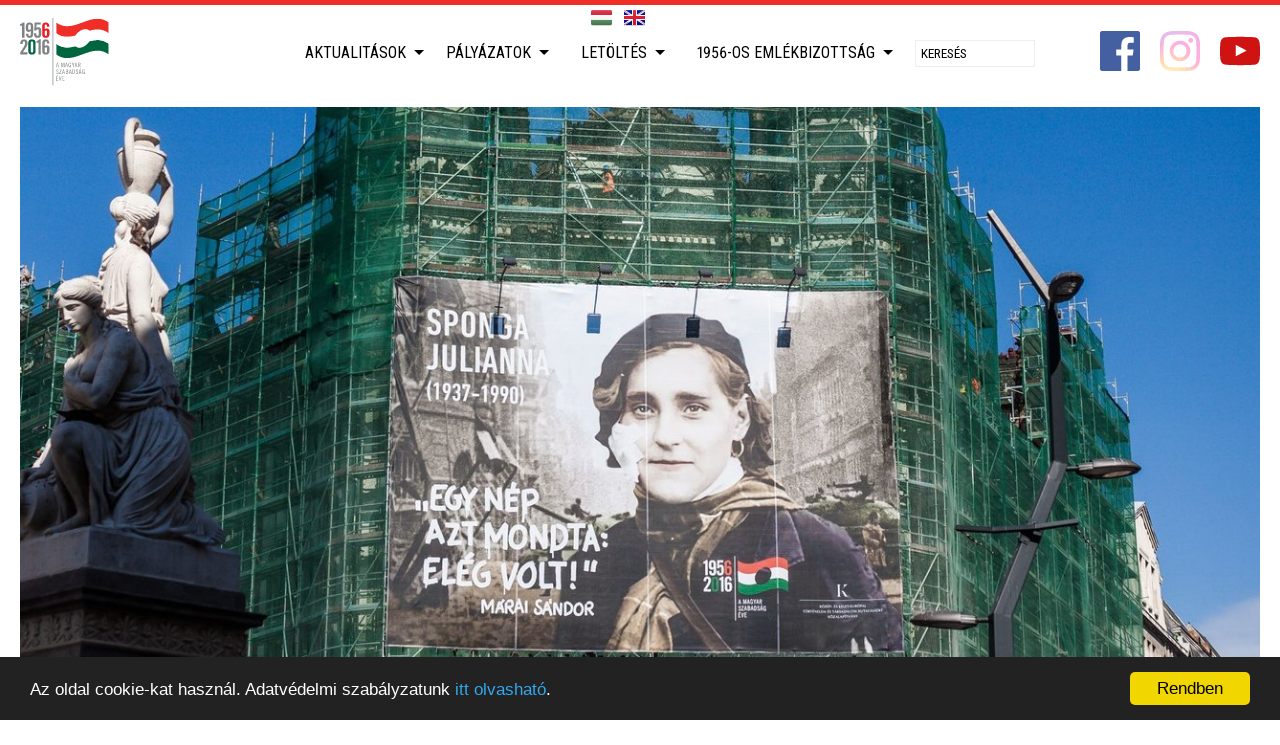

--- FILE ---
content_type: text/html; charset=utf-8
request_url: https://magyarforradalom1956.hu/aktualitasok/hirek/v/a-pesti-hazfalakon-1956-hosei-/
body_size: 11136
content:
<!doctype html><!--
	Appsters © 2026
	--><html lang="hu"><head><meta charset="utf-8"><meta http-equiv="X-UA-Compatible" content="IE=edge"><meta name="generator" content="eSolr System – Content Management System"/><meta name="viewport" content="width=device-width, minimum-scale=1.0, maximum-scale=1.0, initial-scale=1.0, user-scalable=no"/><meta name="google-site-verification" content="JChEMju1dreIjUMASnN6NTOuXfWi04MbaIG1LEBSQdw" /><script>(function(w,d,s,l,i){w[l]=w[l]||[];w[l].push({'gtm.start': new Date().getTime(),event:'gtm.js'});var f=d.getElementsByTagName(s)[0], j=d.createElement(s),dl=l!='dataLayer'?'&l='+l:'';j.async=true;j.src= 'https://www.googletagmanager.com/gtm.js?id='+i+dl;f.parentNode.insertBefore(j,f); })(window,document,'script','dataLayer','GTM-PVZ35B38');</script><link rel="alternate" type="application/rss+xml" title="A Magyar Szabadság Éve 1956 » Aktualitások" href="/rss/friss/" /><link rel="alternate" type="application/rss+xml" title="A Magyar Szabadság Éve 1956 » Aktualitások » Hírek" href="/rss/rovat/hirek/" /><link rel="alternate" type="application/rss+xml" title="A Magyar Szabadság Éve 1956 » Aktualitások » Programok" href="/rss/rovat/programok/" /><script src="/static/default/dist/js/script.js?ver=1.2.4"></script><link id="cssScreen" href='/static/default/dist/css/screen.css?ver=1.2.7' media="screen" rel="stylesheet" type="text/css"/><link id="cssPrint" href='/static/default/dist/css/print.css?ver=1.0.4' media="print" rel="stylesheet" type="text/css"/><script>
			function ready(fn) { if (document.readyState !== 'loading') fn(); else document.addEventListener('DOMContentLoaded', fn); }
			function getScript(u, i, f, e) {var s = document.createElement('script');s.type = 'text/javascript';s.src = u;s.id = i || 'id_script_' + new Date().getTime();if (!document.getElementById(i)) {document.getElementsByTagName('head')[0].appendChild(s);}if (!!f) {s.addEventListener('load', function () {f(s);});}}
			function ajaxGET(u, s, e, f, g) {var xhr = new XMLHttpRequest();xhr.open("GET", u, true);if (g !== undefined) {for (var key in g) {if (g.hasOwnProperty(key)) {xhr.setRequestHeader(key, g[key])}}}xhr.onload = function () {if (this.status >= 200 && this.status < 400) {if (s) s(this.response);} else { if (e) e(this.response);}};xhr.onerror = function () {if (f) f(this.response);};xhr.send();}
			function storageAvailable(type) {try {var storage = window[type], x = '__storage_test__';storage.setItem(x, x);storage.removeItem(x);return true;} catch (e) {return e instanceof DOMException && (e.code === 22 || e.code === 1014 || e.name === 'QuotaExceededError' || e.name === 'NS_ERROR_DOM_QUOTA_REACHED') && storage.length !== 0;}}
			function getCookie(name) {var v = document.cookie.match('(^|;) ?' + name + '=([^;]*)(;|$)');return v ? v[2] : null;}
			function setCookie(name, value, days) {var d = new Date;d.setTime(d.getTime() + 24*60*60*1000*days);document.cookie = name + "=" + value + ";path=/;expires=" + d.toGMTString();}
			function deleteCookie(name) { setCookie(name, '', -1); }
			var APP = {
				lang: 'hu',
				url: {},
				cookie: {},
				content: {}
			};
			var DEBUG = !!0;
		</script><script>
			
			!function () {
				var cssMobile = document.getElementById("cssMobile");
				var cssMobileElem = createNodeFromHTML("<link id='cssMobile' href='/static/default/dist/css/mobile.css?ver=1.0.2' media='screen' rel='stylesheet' type='text/css'/>");
				var cssScreen = document.getElementById("cssScreen");
				var cssPrint = document.getElementById("cssPrint");



				if (getCookie("client") == "mobile") {
					console.log("van mobil");
					if (!!cssScreen) cssScreen.parentNode.removeChild(cssScreen);
					if (!!cssPrint) cssPrint.parentNode.removeChild(cssPrint);
					document.head.appendChild(cssMobileElem);
				}
			}();
		</script><title>A Magyar Szabadság Éve
			 – A pesti házfalakon 1956 hősei </title><meta name="description" content="Az 1956-os Emlékév során a forradalom és szabadságharc ismert és ismeretlen hősei, emblematikus szereplői a budapesti utcák házfalainak épülethálóin is megjelennek.
"><meta name="robots" content=" index,follow"><link rel="home" href="https://otvenhat.esolution-test.com"><link rel="canonical" href="https://otvenhat.esolution-test.com/a-pesti-hazfalakon-1956-hosei-"><meta property="og:url" content="https://otvenhat.esolution-test.com/a-pesti-hazfalakon-1956-hosei-"/><meta property="og:site_name" content="A Magyar Szabadság Éve"/><meta property="og:title" content="A pesti házfalakon 1956 hősei "/><meta property="og:description" content="Az 1956-os Emlékév során a forradalom és szabadságharc ismert és ismeretlen hősei, emblematikus szereplői a budapesti utcák házfalainak épülethálóin is megjelennek.
"/><meta property="og:image" content="https://magyarforradalom1956.hu/data/news/teasers/2016/10/19/0947/56_a%C3%A4pA%C3%A4let-Harty%C3%94%C3%87%C3%A1nyiN_004.jpg.1200x630_q85_crop-center_upscale.jpg"/><meta property="og:image:width" content="1200"/><meta property="og:image:height" content="630"/><meta property="og:type" content="article"/><meta property="og:locale" content="hu_HU"><meta property="fb:app_id" content="221875588175435"><meta property="article:section" content="Hírek"><meta property="article:published_time" content="2016-06-06T20:47:16"><link rel="schema.DCTERMS" href="http://purl.org/dc/terms/"><meta name="DC.title" lang="hu" content="A pesti házfalakon 1956 hősei "><meta name="apple-mobile-web-app-capable" content="yes"><meta name="mobile-web-app-capable" content="yes"><link rel="shortcut icon" type="image/png" href="/static/default/dist/img/common/favicon.png"><link rel="apple-touch-icon-precomposed" href="/static/default/dist/img/common/apple-touch-icon-57x57-precomposed.png"><link rel="apple-touch-icon-precomposed" sizes="57x57" href="/static/default/dist/img/common/apple-touch-icon-57x57-precomposed.png"><link rel="apple-touch-icon-precomposed" sizes="72x72" href="/static/default/dist/img/common/apple-touch-icon-72x72-precomposed.png"/><link rel="apple-touch-icon-precomposed" sizes="114x114" href="/static/default/dist/img/common/apple-touch-icon-114x114-precomposed.png"/><link rel="apple-touch-icon-precomposed" sizes="144x144" href="/static/default/dist/img/common/apple-touch-icon-144x144-precomposed.png"/><meta name="application-name" content="A Magyar Szabadság Éve"/><meta name="msapplication-TileColor" content="#ffffff"/><meta name="msapplication-square70x70logo" content="/static/default/dist/img/common/win-70x70.png"/><meta name="msapplication-square150x150logo" content="/static/default/dist/img/common/win-150x150.png"/><meta name="msapplication-square310x310logo" content="/static/default/dist/img/common/win-310x310.png"/><!-- Begin Cookie Consent plugin by Silktide - http://silktide.com/cookieconsent --><script type="text/javascript">
			    window.cookieconsent_options = {"message":"Az oldal cookie-kat használ. Adatvédelmi szabályzatunk <a href='/adatvedelem'>itt olvasható</a>.","dismiss":"Rendben","learnMore":"More info","link":null,"theme":"dark-bottom"};
			</script><script type="text/javascript" src="//cdnjs.cloudflare.com/ajax/libs/cookieconsent2/1.0.9/cookieconsent.min.js"></script><!-- End Cookie Consent plugin --><script>
		  (function(i,s,o,g,r,a,m){i['GoogleAnalyticsObject']=r;i[r]=i[r]||function(){
		  (i[r].q=i[r].q||[]).push(arguments)},i[r].l=1*new Date();a=s.createElement(o),
		  m=s.getElementsByTagName(o)[0];a.async=1;a.src=g;m.parentNode.insertBefore(a,m)
		  })(window,document,'script','https://www.google-analytics.com/analytics.js','ga');

		  ga('create', 'UA-76815725-2', 'auto');
		  ga('send', 'pageview');

		</script></head><body class="id-428
				 body-content_sync
				 body-layout_subpage
				 body-type_news
				 body-view_details
				 _sticky _no-content-margin-top
				  cat_hirek
				 
				 hu"><script>
		window.fbAsyncInit = function () {
			FB.init({
				appId: '1693506334270217',
				xfbml: true,
				version: 'v2.6'
			});
		};

		(function (d, s, id) {
			var js, fjs = d.getElementsByTagName(s)[0];
			if (d.getElementById(id)) {
				return;
			}
			js = d.createElement(s);
			js.id = id;
			js.src = "//connect.facebook.net/en_US/sdk.js";
			fjs.parentNode.insertBefore(js, fjs);
		}(document, 'script', 'facebook-jssdk'));
	</script><div class="page__body"><header class="header"><ul class="header__lang lang"><li class="lang__item"><a href="/i18n/?lan=hu" class="lang__link lang__link_hu lang__link_sel" title="MAGYAR"></a></li><li class="lang__item"><a href="/i18n/?lan=en" class="lang__link lang__link_en" title="ENGLISH"></a></li></ul><h1 class="header__title"><a href="/" title="A Magyar Szabadság Éve">A Magyar Szabadság Éve</a></h1><nav class="header__nav"><ul id="mainmenu" class="__lvl-1" itemscope itemtype="http://schema.org/SiteNavigationElement"><li class="menuitem _sel _dd"><a href="/aktualitasok"  itemprop="url">Aktualitások</a><ul class="__lvl-2"><li class="_sel "><a href="/aktualitasok/hirek"  itemprop="url">Hírek</a></li><li class=""><a href="/aktualitasok/nemzetkozi-esemenyek"  itemprop="url">Nemzetközi események</a></li><li class="_dd"><a href="/aktualitasok/kampany"  itemprop="url">Kampány</a><ul class="__lvl-3"><li class=""><a href="/aktualitasok/belfoldi"  itemprop="url">Belföldi</a></li><li class=""><a href="/aktualitasok/nemzetkozi"  itemprop="url">Nemzetközi</a></li></ul></li><li class=""><a href="/aktualitasok/a-magyar-szabadsag-eve-emlekalbum-"  itemprop="url">A Magyar Szabadság Éve emlékalbum </a></li></ul></li><li class="menuitem _dd"><a href="/palyazatok"  itemprop="url">Pályázatok</a><ul class="__lvl-2"><li class=""><a href="/palyazatok/palyazati-kiirasok"  itemprop="url">Pályázati kiírások</a></li><li class=""><a href="/palyazatok/nyertes-palyazatok"  itemprop="url">Nyertes pályázatok</a></li><li class=""><a href="/palyazatok/emlekmuvek"  itemprop="url">Emlékművek</a></li><li class=""><a href="/palyazatok/biralobizottsag"  itemprop="url">Bírálóbizottság</a></li></ul></li><li class="menuitem _dd"><a href="/letoltheto-elemek"  itemprop="url">Letöltés</a><ul class="__lvl-2"><li class=""><a href="/letoltheto-elemek/programkinalat"  itemprop="url">Programkínálat</a></li><li class=""><a href="/letoltheto-elemek/kiallitas"  itemprop="url">Kiállítás</a></li><li class=""><a href="/letoltheto-elemek/jatsszunk-nyugodtan-"  itemprop="url">Játsszunk nyugodtan! </a></li><li class=""><a href="/letoltheto-elemek/sziget"  itemprop="url">Sziget - Gondolatok a forradalomról</a></li><li class=""><a href="/letoltheto-elemek/plakatok"  itemprop="url">Plakátok</a></li><li class=""><a href="/letoltheto-elemek/arculat"  itemprop="url">Arculat</a></li><li class=""><a href="/letoltheto-elemek/az-56-os-emlekev-hivatalos-dala"  itemprop="url">Az ’56-os Emlékév hivatalos dala</a></li><li class=""><a href="/letoltheto-elemek/reklamfilmek"  itemprop="url">Reklámfilmek</a></li></ul></li><li class="menuitem _dd"><a href="/1956os-emlekbizottsag"  itemprop="url">1956-os Emlékbizottság</a><ul class="__lvl-2"><li class=""><a href="/1956os-emlekbizottsag/1956-os-emlekbizottsag"  itemprop="url">Emlékbizottság</a></li><li class=""><a href="/1956os-emlekbizottsag/kormanyhatarozat"  itemprop="url">Közérdekű információk</a></li><li class=""><a href="/1956os-emlekbizottsag/szerzodesek"  itemprop="url">Szerződések</a></li></ul></li><li class="menuitem menuitem_search" role="search"><form action="/keres/tartalom/" method="get" class="mainmenu__search"><input type="text" placeholder="Keresés" name="q" value='' class="mainmenu__search-input" /><input type="hidden" name="lan" value="" /></form></li></ul></nav><a class="header__logo" href="/"></a><a href="https://www.facebook.com/magyarforradalom1956/?fref=ts" target="_blank" class="header__fb ic ic_sm ic_facebook"></a><a href="https://www.instagram.com/freedomfirst1956/" target="_blank" class="header__instagram ic ic_sm ic_instagram"></a><a href="https://www.youtube.com/channel/UCR-Fw7oCcTUev_stN8zokiw" target="_blank" class="header__youtube ic ic_sm ic_youtube"></a></header><main class="main"><figure class="cover rim rim_crop-smart" itemscope itemtype="http://schema.org/ImageObject"><meta itemprop="image" content="https://magyarforradalom1956.hu/data/news/teasers/2016/10/19/0947/56_a%C3%A4pA%C3%A4let-Harty%C3%94%C3%87%C3%A1nyiN_004.jpg.300x0_q85.jpg"><div data-src="https://magyarforradalom1956.hu/data/news/teasers/2016/10/19/0947/56_a%C3%A4pA%C3%A4let-Harty%C3%94%C3%87%C3%A1nyiN_004.jpg.300x0_q85.jpg"
								 data-srcset="https://magyarforradalom1956.hu/data/news/teasers/2016/10/19/0947/56_a%C3%A4pA%C3%A4let-Harty%C3%94%C3%87%C3%A1nyiN_004.jpg.700x0_q85.jpg 300w,
											  https://magyarforradalom1956.hu/data/news/teasers/2016/10/19/0947/56_a%C3%A4pA%C3%A4let-Harty%C3%94%C3%87%C3%A1nyiN_004.jpg.1000x0_q85.jpg 700w,
											  https://magyarforradalom1956.hu/data/news/teasers/2016/10/19/0947/56_a%C3%A4pA%C3%A4let-Harty%C3%94%C3%87%C3%A1nyiN_004.jpg.1300x0_q85.jpg 1000w,
											  https://magyarforradalom1956.hu/data/news/teasers/2016/10/19/0947/56_a%C3%A4pA%C3%A4let-Harty%C3%94%C3%87%C3%A1nyiN_004.jpg.1600x0_q85.jpg 1300w,
											  https://magyarforradalom1956.hu/data/news/teasers/2016/10/19/0947/56_a%C3%A4pA%C3%A4let-Harty%C3%94%C3%87%C3%A1nyiN_004.jpg.1900x0_q85.jpg 1600w"
								 class="cover__img rim__wrap"
								 data-width="1961"
								 data-height="977"
								 title="A pesti házfalakon 1956 hősei "></div></figure><div class="main__content"><article class="main__article article"><header class="article__header"><h1 class="article__title">A pesti házfalakon 1956 hősei </h1><div class="article__meta"><a class="article__cat" href="/v/?c=1">Hírek</a><time class="article__date" datetime="2016-06-06T20:47:16">2016. június 6.</time></div></header><div class="article__content"><div class="article__lead"><p><span>A forradalom és szabadságharc ismert és ismeretlen hőseit, emblematikus szereplőit a budapesti utcák házfalainak épülethálóin is bemutatjuk.</span></p></div><div class="article__body"><p>Az 1956-os Emlékév egyik fontos célja, hogy a forradalom és szabadságharc hősei, szimbólumai szerves részeivé váljanak az 1956-tal kapcsolatos magyar közgondolkozásnak. Ennek jegyében igyekszünk jól látható módon megmutatni azokat a személyeket, melyekre méltán lehet büszke az egész nemzet. A Budapest utcáin sétálók számos olyan épülethálóval találkozhatnak, melyeken 1956 valamely emblematikus szereplőjét, szimbólumát kívánjuk bemutatni.</p><p>Csizmadi Ferenc, Mansfeld Péter, az egykori Felvonulás téri Sztálin-szobor csizmái, valamint a tank portréja után most újabb három kép került ki a fővárosi házfalakra.&nbsp;</p><p><strong>Sponga Julianna (1937-1990) &ndash; Ferenciek tere</strong></p><p>Csepeli textilmunkásnő, a forradalom idején mindössze 19 éves volt. Öccsét, október 24-én lelőtték a szovjetek Soroksáron, minden bizonnyal ez is közrejátszott abban, hogy Julianna csatlakozott a forradalomhoz. Fegyveres harcokban nem vett részt, egészségügyi szolgálatot látott el. Amit bizonyosan tudunk: november 4-én már a józsefvárosi Vajdahunyad utcai csoporttal volt &ndash; a harcok alatt repeszsérülést szenvedett a vállán, aminek következtében kórházba került. A szovjetek előretörése miatt társai kiszöktették a kórházból, és még eszméletlen állapotban áteveztek vele a Dunán. November 9-én értek az osztrák Kismartonba, ahol táborba került; itt is több fotó készült róla. November 13-án társaival együtt megkapta a svájci letelepedési engedélyt, és Neuchâtelbe költözött. 1958 és 1961 között szövőnőként dolgozott Svájcban, majd a kommunista hatóságok bosszújától tartva 1961. március 24-én Ausztráliába utazott, és ott telepedett le.</p><p>Az épülethálón látható fénykép október 30-án készült, és először november 10-én látott napvilágot a francia Paris Match című lapban. Julianna a képen a Múzeum körút Kálvin tér felé eső részén áll egy társával.</p><p><strong>Dózsa László (1942) &ndash; Blaha Lujza tér</strong></p><p>A későbbi színész tizennégy évesen vett részt a szabadságharcban. A Szövetség utca és a Rákóczi út kereszteződésénél harcoló, az akkori Divatcsarnokot védő csoport tagja lett. 1956. november 5-én elfogták, majd társaival együtt még ott az utcán kivégzőosztag elé állították, ám csoportjából egyedüliként a kivégzést sikerült túlélnie. A Szövetség utcai kórházba szállították, majd az ÁVH-sok a Mosonyi úti rabkórházba vitték. A kihallgatások során a klinikai halál állapotába került. Miközben temették, a sírásó észrevette, hogy mozog és megmentette az életét. A Szabolcs utcai kórházban nyolc órás műtétet hajtottak végre rajta. A kádári megtorlás során nem találták meg, mivel a nyilvántartásban az szerepelt, hogy meghalt és eltemették.</p><p><strong>Molotov-koktél &ndash; Móricz Zsigmond körtér</strong></p><p>A Molotov-koktél az 1956-os budapesti forradalmárok egyik legfontosabb eszköze volt a szovjet tankok elleni utcai harcban. Egyszerű, házilag is elkészíthető fegyver, csupán üzemanyag, egy üres üveg és egy darabka textil kell hozzá. Egyszerűsége és hatékonysága nyomán a &bdquo;szegény ember atombombájának<span>&rdquo;</span> is hívják. Az eszközt az 1956-os forradalmárok a szűk utcák bérházainak emeleti ablakaiból kiejtve számos esetben sikerrel alkalmazták a szovjet harckocsik ellen. A Molotov-koktél, mint szimbólum az emlékezetben mára egybeforrt a hősiesen küzdő pesti srácok alakjával.</p><p><em>&bdquo;Szóval azt mondja az egyik, hogy vegyünk ki benzint, van itt a közelben egy kút. Onnan szereztünk benzint. Utána szereztünk üres üveget. Teletöltöttük benzinnel, és körülcsavartuk egy ronggyal. A rongy egyik végét beledugtuk az üvegbe és megráztuk, hogy kifolyjon a benzin a rongyra. Utána meggyújtottuk a rongyot, és rádobtuk a harckocsira&rdquo;&nbsp;(Vizi Imre, &rsquo;56-os forradalmár visszaemlékezése)</em></p><p><strong>A már kihelyezett épülethálók az alábbi galériában tekinthetőek meg.</strong></p><p>(Fotó: Russel Wilcox Melcher)</p></div><footer class="article__footer"><div class="article__meta_footer"></div></footer></div></article><aside class="main__sidebar" role="complementary"><div class="att-group"><section class="att att_content"><div class="att__container"><div class="att__head"><h1 class="att__title">Kapcsolódó galériák</h1></div><div class="att__body"><div class="att__content"><article class="att__entry" itemscope itemtype="http://schema.org/ImageGallery"><div class="att__entry-teaser rim rim_crop-smart rim_ratio-def"><a href='/aktualitasok/hirek/v/epulethalok_/' title="Épülethálók"><meta itemprop="thumbnail" content="https://magyarforradalom1956.hu/data/subsite/1/galeria/429/Molotov-kokt%C3%A9l%20-%20M%C3%B3ricz%20Zsigmond%20k%C3%B6rt%C3%A9r.jpg.300x0_q85.jpg"><div data-src="https://magyarforradalom1956.hu/data/subsite/1/galeria/429/Molotov-kokt%C3%A9l%20-%20M%C3%B3ricz%20Zsigmond%20k%C3%B6rt%C3%A9r.jpg.300x0_q85.jpg"
										 data-srcset="https://magyarforradalom1956.hu/data/subsite/1/galeria/429/Molotov-kokt%C3%A9l%20-%20M%C3%B3ricz%20Zsigmond%20k%C3%B6rt%C3%A9r.jpg.700x0_q85.jpg 300w,
										              https://magyarforradalom1956.hu/data/subsite/1/galeria/429/Molotov-kokt%C3%A9l%20-%20M%C3%B3ricz%20Zsigmond%20k%C3%B6rt%C3%A9r.jpg.1000x0_q85.jpg 700w,
										              https://magyarforradalom1956.hu/data/subsite/1/galeria/429/Molotov-kokt%C3%A9l%20-%20M%C3%B3ricz%20Zsigmond%20k%C3%B6rt%C3%A9r.jpg.1300x0_q85.jpg 1000w,
										              https://magyarforradalom1956.hu/data/subsite/1/galeria/429/Molotov-kokt%C3%A9l%20-%20M%C3%B3ricz%20Zsigmond%20k%C3%B6rt%C3%A9r.jpg.1600x0_q85.jpg 1300w,
										              https://magyarforradalom1956.hu/data/subsite/1/galeria/429/Molotov-kokt%C3%A9l%20-%20M%C3%B3ricz%20Zsigmond%20k%C3%B6rt%C3%A9r.jpg.1900x0_q85.jpg 1600w"
										 class="rim__wrap"
										 data-width="2700"
									     data-height="1800"
										 title="Elkészült épülethálók"></div></a></div><div class="att__entry-body"><h2 class="att__entry-title"><a href='/aktualitasok/hirek/v/epulethalok_/'>Elkészült épülethálók</a></h2><div class="att__entry-meta"><span class="att__entry-author"></span></div></div></article></div></div></div></section></div><ul class="share share_bottom"><li class="share__item share__item_fb"><div class="fb-like" data-layout="button_count" data-action="like" data-show-faces="false" data-share="true"></div></li><li class="share__item share__item_twitter"><a href="https://twitter.com/share" class="twitter-share-button">Tweet</a><script>!function(d,s,id){var js,fjs=d.getElementsByTagName(s)[0],p=/^http:/.test(d.location)?'http':'https';if(!d.getElementById(id)){js=d.createElement(s);js.id=id;js.src=p+'://platform.twitter.com/widgets.js';fjs.parentNode.insertBefore(js,fjs);}}(document, 'script', 'twitter-wjs');</script></li><li class="share__item share__item_gplus"><div class="g-plusone" data-size="medium"></div></li></ul></aside></div><div class="similar pa pa_wide"><section id="portlet-nyitooldali-5-os-lista"
		 class="portlet portlet_sync portlet_list portlet_contentlist-expanded portlet_length-5 
		 
		  portlet_show-teaser
		 "
		 style=""><div class="portlet__container"><header class="portlet__header"><h1 class="portlet__title">Hírek</h1></header><div class="portlet__body"><div class="portlet__content"><article class="portlet__entry _sticky  t__news cat_hirek" itemscope><div class="portlet__entry-teaser rim rim_crop-smart rim_ratio-def"><div class="portlet__entry-cat"><a class="portlet__entry-cat-text" href="/v/?c=1">Hírek</a></div><a href="https://magyarforradalom1956.hu/v/schmidt-maria-karatson-gabor-szamara-56-volt-a-merce-/" itemprop="url"><meta itemprop="image" content="https://magyarforradalom1956.hu/data/news/teasers/2017/12/13/1750/KaratsonGabor_lakasgyujtemeny_megnyito_171212_highres-39.jpg.300x0_q85.jpg"><div data-src="https://magyarforradalom1956.hu/data/news/teasers/2017/12/13/1750/KaratsonGabor_lakasgyujtemeny_megnyito_171212_highres-39.jpg.300x0_q85.jpg"
						 data-srcset="https://magyarforradalom1956.hu/data/news/teasers/2017/12/13/1750/KaratsonGabor_lakasgyujtemeny_megnyito_171212_highres-39.jpg.700x0_q85.jpg 300w,
						              https://magyarforradalom1956.hu/data/news/teasers/2017/12/13/1750/KaratsonGabor_lakasgyujtemeny_megnyito_171212_highres-39.jpg.1000x0_q85.jpg 700w,
						              https://magyarforradalom1956.hu/data/news/teasers/2017/12/13/1750/KaratsonGabor_lakasgyujtemeny_megnyito_171212_highres-39.jpg.1300x0_q85.jpg 1000w,
						              https://magyarforradalom1956.hu/data/news/teasers/2017/12/13/1750/KaratsonGabor_lakasgyujtemeny_megnyito_171212_highres-39.jpg.1600x0_q85.jpg 1300w,
						              https://magyarforradalom1956.hu/data/news/teasers/2017/12/13/1750/KaratsonGabor_lakasgyujtemeny_megnyito_171212_highres-39.jpg.1900x0_q85.jpg 1600w"
						 class="portlet__entry-teaser-img rim__wrap"
						 data-width="2700"
					     data-height="1800"
						 title="Schmidt Mária: Karátson Gábor számára ’56 volt a mérce "></div></a></div><div class="portlet__entry-body"><header class="portlet__entry-header"><h2 class="portlet__entry-title" itemprop="name"><a href="https://magyarforradalom1956.hu/v/schmidt-maria-karatson-gabor-szamara-56-volt-a-merce-/" itemprop="url">Schmidt Mária: Karátson Gábor számára ’56 volt a mérce </a></h2></header><p class="portlet__entry-teaser-text">Erről a Terror Háza Múzeum főigazgatója beszélt a Karátson Gábor festő, író, filozófus egykori műteremlakásában megnyitott emlékhelyen. A Deák Ferenc utcában kialakított emlékpont 2018 januárjától lesz látogatható.
</p><div class="portlet__entry-meta"><time class="portlet__entry-date" datetime="2017-12-13T17:43:25">2017. december 13.</time></div></div></article><article class="portlet__entry _sticky  t__news cat_hirek" itemscope><div class="portlet__entry-teaser rim rim_crop-smart rim_ratio-def"><div class="portlet__entry-cat"><a class="portlet__entry-cat-text" href="/v/?c=1">Hírek</a></div><a href="https://magyarforradalom1956.hu/v/gorog-nyelven-is-megjelent-a-hellasztol-a-prater-utcaig-/" itemprop="url"><meta itemprop="image" content="https://magyarforradalom1956.hu/data/news/teasers/2017/11/23/1003/konyvbemutato_terrorhaza_hr_161208_nmp_047.jpg.300x0_q85.jpg"><div data-src="https://magyarforradalom1956.hu/data/news/teasers/2017/11/23/1003/konyvbemutato_terrorhaza_hr_161208_nmp_047.jpg.300x0_q85.jpg"
						 data-srcset="https://magyarforradalom1956.hu/data/news/teasers/2017/11/23/1003/konyvbemutato_terrorhaza_hr_161208_nmp_047.jpg.700x0_q85.jpg 300w,
						              https://magyarforradalom1956.hu/data/news/teasers/2017/11/23/1003/konyvbemutato_terrorhaza_hr_161208_nmp_047.jpg.1000x0_q85.jpg 700w,
						              https://magyarforradalom1956.hu/data/news/teasers/2017/11/23/1003/konyvbemutato_terrorhaza_hr_161208_nmp_047.jpg.1300x0_q85.jpg 1000w,
						              https://magyarforradalom1956.hu/data/news/teasers/2017/11/23/1003/konyvbemutato_terrorhaza_hr_161208_nmp_047.jpg.1600x0_q85.jpg 1300w,
						              https://magyarforradalom1956.hu/data/news/teasers/2017/11/23/1003/konyvbemutato_terrorhaza_hr_161208_nmp_047.jpg.1900x0_q85.jpg 1600w"
						 class="portlet__entry-teaser-img rim__wrap"
						 data-width="2700"
					     data-height="1800"
						 title="Görög nyelven is megjelent a Hellasztól a Práter utcáig "></div></a></div><div class="portlet__entry-body"><header class="portlet__entry-header"><h2 class="portlet__entry-title" itemprop="name"><a href="https://magyarforradalom1956.hu/v/gorog-nyelven-is-megjelent-a-hellasztol-a-prater-utcaig-/" itemprop="url">Görög nyelven is megjelent a Hellasztól a Práter utcáig </a></h2></header><p class="portlet__entry-teaser-text">Az 1956-os Emlékbizottság pályázatán elnyert támogatás lehetőséget nyújtott arra, hogy görög nyelven is megjelenjen a Markó György történész Hellasztól a Práter utcáig című, André Konstandinidisz 1956-os szabadságharcos életét feldolgozó monográfia. A forradalom 61. évfordulójáról szóló megemlékezések keretében az athéni Magyar Nagykövetség könyvbemutatót szervezett, amelyre meghívták a könyv szerzőjét is.
</p><div class="portlet__entry-meta"><time class="portlet__entry-date" datetime="2017-11-23T09:59:22">2017. november 23.</time></div></div></article><article class="portlet__entry _sticky  t__news cat_hirek" itemscope><div class="portlet__entry-teaser rim rim_crop-smart rim_ratio-def"><div class="portlet__entry-cat"><a class="portlet__entry-cat-text" href="/v/?c=1">Hírek</a></div><a href="https://magyarforradalom1956.hu/v/tallai-gabor-a-mindenki-akademiajan__/" itemprop="url"><meta itemprop="image" content="https://magyarforradalom1956.hu/data/news/teasers/2017/10/31/1224/tallai_g%C3%A1bor_lead.jpg.300x0_q85.jpg"><div data-src="https://magyarforradalom1956.hu/data/news/teasers/2017/10/31/1224/tallai_g%C3%A1bor_lead.jpg.300x0_q85.jpg"
						 data-srcset="https://magyarforradalom1956.hu/data/news/teasers/2017/10/31/1224/tallai_g%C3%A1bor_lead.jpg.700x0_q85.jpg 300w,
						              https://magyarforradalom1956.hu/data/news/teasers/2017/10/31/1224/tallai_g%C3%A1bor_lead.jpg.1000x0_q85.jpg 700w,
						              https://magyarforradalom1956.hu/data/news/teasers/2017/10/31/1224/tallai_g%C3%A1bor_lead.jpg.1300x0_q85.jpg 1000w,
						              https://magyarforradalom1956.hu/data/news/teasers/2017/10/31/1224/tallai_g%C3%A1bor_lead.jpg.1600x0_q85.jpg 1300w,
						              https://magyarforradalom1956.hu/data/news/teasers/2017/10/31/1224/tallai_g%C3%A1bor_lead.jpg.1900x0_q85.jpg 1600w"
						 class="portlet__entry-teaser-img rim__wrap"
						 data-width="784"
					     data-height="573"
						 title="Tallai Gábor a Mindenki Akadémiáján"></div></a></div><div class="portlet__entry-body"><header class="portlet__entry-header"><h2 class="portlet__entry-title" itemprop="name"><a href="https://magyarforradalom1956.hu/v/tallai-gabor-a-mindenki-akademiajan__/" itemprop="url">Tallai Gábor a Mindenki Akadémiáján</a></h2></header><p class="portlet__entry-teaser-text">A Terror Háza Múzeum programigazgatója az ’56-os pesti srácok és lányok korábban méltatlanul elfeledett történetéről mesélt az M5 októberi 23-i műsorában.</p><div class="portlet__entry-meta"><time class="portlet__entry-date" datetime="2017-10-31T12:23:42">2017. október 31.</time></div></div></article><article class="portlet__entry _sticky  t__news cat_hirek" itemscope><div class="portlet__entry-teaser rim rim_crop-smart rim_ratio-def"><div class="portlet__entry-cat"><a class="portlet__entry-cat-text" href="/v/?c=1">Hírek</a></div><a href="https://magyarforradalom1956.hu/v/schmidt-maria-56-hosei-a-mi-hoseink/" itemprop="url"><meta itemprop="image" content="https://magyarforradalom1956.hu/data/news/teasers/2017/10/26/1503/JPG_1881.JPG.300x0_q85.jpg"><div data-src="https://magyarforradalom1956.hu/data/news/teasers/2017/10/26/1503/JPG_1881.JPG.300x0_q85.jpg"
						 data-srcset="https://magyarforradalom1956.hu/data/news/teasers/2017/10/26/1503/JPG_1881.JPG.700x0_q85.jpg 300w,
						              https://magyarforradalom1956.hu/data/news/teasers/2017/10/26/1503/JPG_1881.JPG.1000x0_q85.jpg 700w,
						              https://magyarforradalom1956.hu/data/news/teasers/2017/10/26/1503/JPG_1881.JPG.1300x0_q85.jpg 1000w,
						              https://magyarforradalom1956.hu/data/news/teasers/2017/10/26/1503/JPG_1881.JPG.1600x0_q85.jpg 1300w,
						              https://magyarforradalom1956.hu/data/news/teasers/2017/10/26/1503/JPG_1881.JPG.1900x0_q85.jpg 1600w"
						 class="portlet__entry-teaser-img rim__wrap"
						 data-width="2710"
					     data-height="1800"
						 title="Schmidt Mária: ’56 hősei a mi hőseink"></div></a></div><div class="portlet__entry-body"><header class="portlet__entry-header"><h2 class="portlet__entry-title" itemprop="name"><a href="https://magyarforradalom1956.hu/v/schmidt-maria-56-hosei-a-mi-hoseink/" itemprop="url">Schmidt Mária: ’56 hősei a mi hőseink</a></h2></header><p class="portlet__entry-teaser-text">1956 két üzenetet hordoz: az egyik a szabadság tisztelete, a másik a nemzeti büszkeség &ndash; hangsúlyozta Schmidt Mária, a Terror Háza Múzeum főigazgatója az Állatorvostudományi Egyetem Aulájában tartott beszédében. &nbsp;
</p><div class="portlet__entry-meta"><time class="portlet__entry-date" datetime="2017-10-25T18:45:10">2017. október 25.</time></div></div></article><article class="portlet__entry _sticky  t__news cat_hirek" itemscope><div class="portlet__entry-teaser rim rim_crop-smart rim_ratio-def"><div class="portlet__entry-cat"><a class="portlet__entry-cat-text" href="/v/?c=1">Hírek</a></div><a href="https://magyarforradalom1956.hu/v/orban-viktor-a-magyarok-szabadsagvagyat-nem-lehet-megfojtani/" itemprop="url"><meta itemprop="image" content="https://magyarforradalom1956.hu/data/news/teasers/2017/10/23/1750/level_lead_lg_7f9e82c1abbd1bfa761ae4567707d346.JPG.300x0_q85.jpg"><div data-src="https://magyarforradalom1956.hu/data/news/teasers/2017/10/23/1750/level_lead_lg_7f9e82c1abbd1bfa761ae4567707d346.JPG.300x0_q85.jpg"
						 data-srcset="https://magyarforradalom1956.hu/data/news/teasers/2017/10/23/1750/level_lead_lg_7f9e82c1abbd1bfa761ae4567707d346.JPG.700x0_q85.jpg 300w,
						              https://magyarforradalom1956.hu/data/news/teasers/2017/10/23/1750/level_lead_lg_7f9e82c1abbd1bfa761ae4567707d346.JPG.1000x0_q85.jpg 700w,
						              https://magyarforradalom1956.hu/data/news/teasers/2017/10/23/1750/level_lead_lg_7f9e82c1abbd1bfa761ae4567707d346.JPG.1300x0_q85.jpg 1000w,
						              https://magyarforradalom1956.hu/data/news/teasers/2017/10/23/1750/level_lead_lg_7f9e82c1abbd1bfa761ae4567707d346.JPG.1600x0_q85.jpg 1300w,
						              https://magyarforradalom1956.hu/data/news/teasers/2017/10/23/1750/level_lead_lg_7f9e82c1abbd1bfa761ae4567707d346.JPG.1900x0_q85.jpg 1600w"
						 class="portlet__entry-teaser-img rim__wrap"
						 data-width="1140"
					     data-height="640"
						 title="Orbán Viktor: A magyarok szabadságvágyát nem lehet megfojtani"></div></a></div><div class="portlet__entry-body"><header class="portlet__entry-header"><h2 class="portlet__entry-title" itemprop="name"><a href="https://magyarforradalom1956.hu/v/orban-viktor-a-magyarok-szabadsagvagyat-nem-lehet-megfojtani/" itemprop="url">Orbán Viktor: A magyarok szabadságvágyát nem lehet megfojtani</a></h2></header><p class="portlet__entry-teaser-text">1956-ban megmentettük a nemzet becsületét &ndash; mondta Orbán Viktor miniszterelnök október 23-án a Terror Háza Múzeum előtti díszünnepségen. Schmidt Mária, a Terror Háza Múzeum főigazgatója ugyanitt hangsúlyozta, 1956 kapcsán a legfontosabb feladat számunkra az, hogy miképp tudjuk a gyerekeinknek és unokáinknak a magyar szabadságért vívott szellemi, lelki küzdelmet és az érte folytatott fegyveres harcot átélhetővé, értelmezhetővé tenni.
</p><div class="portlet__entry-meta"><time class="portlet__entry-date" datetime="2017-10-23T17:46:22">2017. október 23.</time></div></div></article></div></div><footer class="portlet__footer"><a class="portlet__more" href="/p/3/">További cikkek</a></footer></div><hr class="portlet__hr"></section></div></main><footer class="footer"><a href="/" class="footer__logo"></a><div class="footer__nav"><ul id="" class="" itemscope><li class="  "><a href="/impresszum"  itemprop="url">Impresszum</a></li><li class="  "><a href="/jogi-nyilatkozat"  itemprop="url">Jogi nyilatkozat</a></li><li class="  "><a href="/adatkezelesi-tajekoztato"  itemprop="url">Adatkezelési tájékoztató</a></li><li class="  "><a href="/kapcsolat"  itemprop="url">Kapcsolat</a></li><li class="  "><a href="/rss-feed"  itemprop="url">RSS</a></li></ul></div></footer></div><div class="page__off-body _overlay"><nav><ul id="mobilemenu" class="__lvl-1" itemscope itemtype="http://schema.org/SiteNavigationElement"><li class="_sel _dd"><a href="/aktualitasok"  itemprop="url">Aktualitások</a><ul class="__lvl-2"><li class="_sel "><a href="/aktualitasok/hirek"  itemprop="url">Hírek</a></li><li class=""><a href="/aktualitasok/nemzetkozi-esemenyek"  itemprop="url">Nemzetközi események</a></li><li class="_dd"><a href="/aktualitasok/kampany"  itemprop="url">Kampány</a><ul class="__lvl-3"><li class=""><a href="/aktualitasok/belfoldi"  itemprop="url">Belföldi</a></li><li class=""><a href="/aktualitasok/nemzetkozi"  itemprop="url">Nemzetközi</a></li></ul></li><li class=""><a href="/aktualitasok/a-magyar-szabadsag-eve-emlekalbum-"  itemprop="url">A Magyar Szabadság Éve emlékalbum </a></li></ul></li><li class="_dd"><a href="/palyazatok"  itemprop="url">Pályázatok</a><ul class="__lvl-2"><li class=""><a href="/palyazatok/palyazati-kiirasok"  itemprop="url">Pályázati kiírások</a></li><li class=""><a href="/palyazatok/nyertes-palyazatok"  itemprop="url">Nyertes pályázatok</a></li><li class=""><a href="/palyazatok/emlekmuvek"  itemprop="url">Emlékművek</a></li><li class=""><a href="/palyazatok/biralobizottsag"  itemprop="url">Bírálóbizottság</a></li></ul></li><li class="_dd"><a href="/letoltheto-elemek"  itemprop="url">Letöltés</a><ul class="__lvl-2"><li class=""><a href="/letoltheto-elemek/programkinalat"  itemprop="url">Programkínálat</a></li><li class=""><a href="/letoltheto-elemek/kiallitas"  itemprop="url">Kiállítás</a></li><li class=""><a href="/letoltheto-elemek/jatsszunk-nyugodtan-"  itemprop="url">Játsszunk nyugodtan! </a></li><li class=""><a href="/letoltheto-elemek/sziget"  itemprop="url">Sziget - Gondolatok a forradalomról</a></li><li class=""><a href="/letoltheto-elemek/plakatok"  itemprop="url">Plakátok</a></li><li class=""><a href="/letoltheto-elemek/arculat"  itemprop="url">Arculat</a></li><li class=""><a href="/letoltheto-elemek/az-56-os-emlekev-hivatalos-dala"  itemprop="url">Az ’56-os Emlékév hivatalos dala</a></li><li class=""><a href="/letoltheto-elemek/reklamfilmek"  itemprop="url">Reklámfilmek</a></li></ul></li><li class="_dd"><a href="/1956os-emlekbizottsag"  itemprop="url">1956-os Emlékbizottság</a><ul class="__lvl-2"><li class=""><a href="/1956os-emlekbizottsag/1956-os-emlekbizottsag"  itemprop="url">Emlékbizottság</a></li><li class=""><a href="/1956os-emlekbizottsag/kormanyhatarozat"  itemprop="url">Közérdekű információk</a></li><li class=""><a href="/1956os-emlekbizottsag/szerzodesek"  itemprop="url">Szerződések</a></li></ul></li></ul></nav></div><a id="hamburger-menu" href="#" title="show menu"></a><div style="display: none; visibility: hidden"><ul id="" class="" itemscope><li class="  dropdown"><a href="/uzenet"  itemprop="url">üzenet</a><ul><li class=" "><a href="/uzenet/elkuldve"  itemprop="url">elküldve</a></li></ul></li><li class="  "><a href="/esemenyek"  itemprop="url">események</a></li><li class="  "><a href="/esemenynaptar"  itemprop="url">Eseménynaptár</a></li><li class="  "><a href="/kepes-lista"  itemprop="url">Képes lista</a></li><li class="  "><a href="/buszkesegpontok"  itemprop="url">Büszkeségpontok</a></li><li class="  "><a href="/tovabbi-esemenyek"  itemprop="url">További események</a></li><li class="  "><a href="/belyegteszt"  itemprop="url">Bélyegteszt</a></li><li class="  "><a href="/galeria-lista"  itemprop="url">Galéria lista</a></li><li class="  "><a href="/video-hu"  itemprop="url">video-hu</a></li><li class="  "><a href="/video-de" target="_blank" itemprop="url">video-de</a></li><li class="  "><a href="/video-en" target="_blank" itemprop="url">video-en</a></li><li class="  "><a href="/video-es" target="_blank" itemprop="url">video-es</a></li><li class="  "><a href="/video-fr" target="_blank" itemprop="url">video-fr</a></li><li class="  "><a href="/video-it" target="_blank" itemprop="url">video-it</a></li><li class="  "><a href="/video-pl" target="_blank" itemprop="url">video-pl</a></li><li class="  "><a href="/video-pt" target="_blank" itemprop="url">video-pt</a></li></ul></div><script>
		WebFontConfig = {

			google: {
				families: [
					'Roboto+Condensed:400,700,400italic,700italic:latin,latin-ext'
				]
			},
			classes: false,
			loading: function() {},
			active: function() {},
			inactive: function() {}
		};
	</script><script async src="/static/default/dist/js/vendor.js"></script><div class="modal modal-video-download"><div class="modal__bg"></div><article class="modal__content"><h1><span>Videó letöltése</span></h1><p><span>Az alábbi mezők kitöltése kötelező!</span></p><form action="/egyeb/ajax/?action=save" class="form__modal-video-dl"><fieldset><div class="form-item"><label class="label" for="id_nev"><span>Kérvényező intézmény/személy neve:</span></label><input class="input" type="text" name="nev" id="id_nev"></div><div class="form-item"><label class="label" for="id_cel"><span>Felhasználás célja:</span></label><input class="input" type="text" name="cel" id="id_cel"></div><input type="hidden" name="letoltes" id="id_letoltes"></fieldset><fieldset class="modal__fn"><a href="#" class="modal__btn"><span>Letöltés</span></a></fieldset></form></article><a href="#" class="modal__close"></a></div><script>

		
		!function () {
			var videoDl = document.getElementsByClassName("video-dl");
			var modal = document.getElementsByClassName("modal-video-download")[0];
			var modalClose = modal.getElementsByClassName("modal__close")[0];
			var formDl = modal.getElementsByClassName("form__modal-video-dl")[0];
			var inputNev = document.getElementById("id_nev");
			var inputCel = document.getElementById("id_cel");
			var inputLetoltes = document.getElementById("id_letoltes");
			var btn = modal.getElementsByClassName("modal__btn")[0];

			if (0 < videoDl.length) setDownloadEvents();

			checkingFill();

			
			function setDownloadEvents() {
				Array.prototype.forEach.call(videoDl, function (link) {
					var href = link.getAttribute("href");
					link.setAttribute("href", "#");
					link.addEventListener("click", function (e) {
						e.preventDefault();
						if (this.classList.contains("en")) modalShow(href, "en"); else modalShow(href, "hu");
					});
				});
				modalClose.addEventListener("click", modalHide);
				btn.addEventListener("click", function (e) {
					e.preventDefault();
					if (checkingFill) validateBeforeDl();
				});
				inputNev.addEventListener("keypress", function () {
					checkingFill();
				});
				inputCel.addEventListener("keypress", function () {
					checkingFill();
				});
			}

			
			function checkingFill() {
				if (1 < inputNev.value.length && 1 < inputCel.value.length) {
					btn.style.opacity = 1;
					return true;
				} else {
					btn.style.opacity = 0.2;
				}
				return false;
			}

			function modalShow(link, lang) {
				if (lang === "en") modal.classList.add("_en"); else modal.classList.remove("_en");
				modal.classList.add("_show");
				inputNev.value = "";
				inputCel.value = "";
				inputLetoltes.value = link;
			}

			function modalHide(e) {
				e.preventDefault();
				modal.classList.remove("_show");
			}

			
			function validateBeforeDl(e) {
				var formData = new FormData();
				formData.append("nev", inputNev.value);
				formData.append("cel", inputCel.value);
				formData.append("letoltes", inputLetoltes.value);

				ajaxPost(formDl.action, formData, function (response) {
					console.log("Success", response);
					var redirect = document.createElement("a");
					redirect.href = inputLetoltes.value;

					var clickEvent = new MouseEvent('click', {
					    'view': window,
					    'bubbles': true,
					    'cancelable': true
					  });
					modal.classList.remove("_show");
					btn.style.opacity = 0.2;
					redirect.dispatchEvent(clickEvent);
				}, function (response) { console.log("Error", response) });
			}
		}();
	</script><script src="https://apis.google.com/js/platform.js" async defer>
	  {lang: 'hu'}
	</script><script id="script_vendor" src="/static/extended/dist/js/vendor.js?ver=1.0.0" async></script><script>
		!function () {
			
			if (!(window.ActiveXObject) && "ActiveXObject" in window) {
				
				
			} else {
				loadSystemJS();
			}
			
			function loadSystemJS() {
				getScript('/static/extended/dist/js/s.js', 'script_systemjs', function () {
					console.log('CLIENT: SystemJS loaded');
					System.import("/static/extended/dist/js/script.js?ver=1.0.0");
				});
			}

			function loadFetchPolyfill() {
				getScript('/static/extended/dist/js/fetch.umd.js', 'script_fetch', loadSystemJS);
			}

			
			
		}();
	</script><iframe src="https://www.googletagmanager.com/ns.html?id=GTM-PVZ35B38" height="0" width="0" style="display:none;visibility:hidden"></iframe></body></html>

--- FILE ---
content_type: text/html; charset=utf-8
request_url: https://accounts.google.com/o/oauth2/postmessageRelay?parent=https%3A%2F%2Fmagyarforradalom1956.hu&jsh=m%3B%2F_%2Fscs%2Fabc-static%2F_%2Fjs%2Fk%3Dgapi.lb.en.2kN9-TZiXrM.O%2Fd%3D1%2Frs%3DAHpOoo_B4hu0FeWRuWHfxnZ3V0WubwN7Qw%2Fm%3D__features__
body_size: 162
content:
<!DOCTYPE html><html><head><title></title><meta http-equiv="content-type" content="text/html; charset=utf-8"><meta http-equiv="X-UA-Compatible" content="IE=edge"><meta name="viewport" content="width=device-width, initial-scale=1, minimum-scale=1, maximum-scale=1, user-scalable=0"><script src='https://ssl.gstatic.com/accounts/o/2580342461-postmessagerelay.js' nonce="T9WEptpHRKDq9k5d5PVpJQ"></script></head><body><script type="text/javascript" src="https://apis.google.com/js/rpc:shindig_random.js?onload=init" nonce="T9WEptpHRKDq9k5d5PVpJQ"></script></body></html>